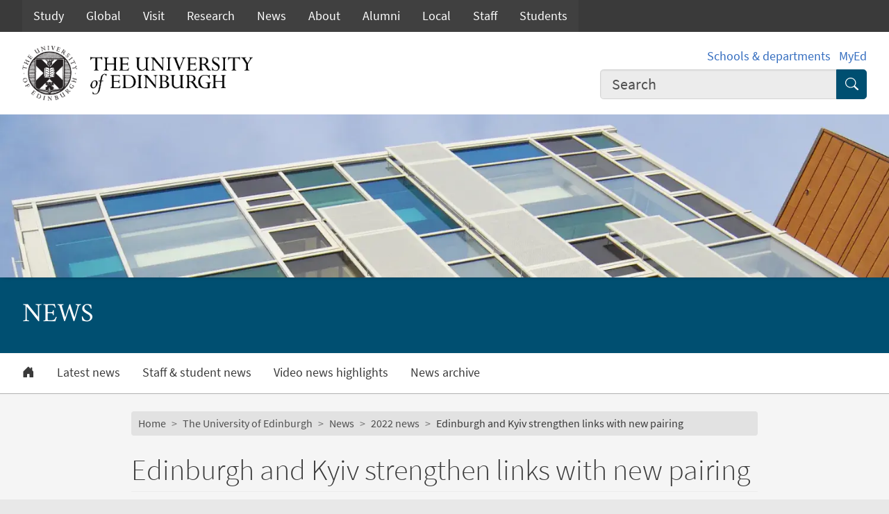

--- FILE ---
content_type: text/html; charset=UTF-8
request_url: https://www.ed.ac.uk/news/2022/edinburgh-and-kyiv-strengthen-links-with-new-pairi
body_size: 7437
content:
<!DOCTYPE html>
<html lang="en" dir="ltr" prefix="content: http://purl.org/rss/1.0/modules/content/  dc: http://purl.org/dc/terms/  foaf: http://xmlns.com/foaf/0.1/  og: http://ogp.me/ns#  rdfs: http://www.w3.org/2000/01/rdf-schema#  schema: http://schema.org/  sioc: http://rdfs.org/sioc/ns#  sioct: http://rdfs.org/sioc/types#  skos: http://www.w3.org/2004/02/skos/core#  xsd: http://www.w3.org/2001/XMLSchema# ">
<head>
  <meta charset="utf-8" />
<meta name="description" content="The University and Taras Shevchenko National University of Kyiv in Ukraine are to join forces on a new strategic partnership as part of a twinning initiative." />
<meta name="robots" content="index, follow" />
<link rel="canonical" href="https://www.ed.ac.uk/news/2022/edinburgh-and-kyiv-strengthen-links-with-new-pairi" />
<meta property="og:site_name" content="The University of Edinburgh" />
<meta property="og:url" content="https://www.ed.ac.uk/news/2022/edinburgh-and-kyiv-strengthen-links-with-new-pairi" />
<meta property="og:title" content="Edinburgh and Kyiv strengthen links with new pairing | News | The University of Edinburgh" />
<meta property="og:description" content="The University and Taras Shevchenko National University of Kyiv in Ukraine are to join forces on a new strategic partnership as part of a twinning initiative." />
<meta property="og:image" content="https://www.ed.ac.uk/sites/default/files/thumbnails/image/ukraine_flag_low_res.png" />
<meta property="og:image:width" content="200px" />
<meta property="og:image:height" content="200px" />
<meta name="Generator" content="Drupal 10 (https://www.drupal.org)" />
<meta name="MobileOptimized" content="width" />
<meta name="HandheldFriendly" content="true" />
<meta name="viewport" content="width=device-width, initial-scale=1.0" />
<script>
    const uoe_gtm_necessary_container_ids = ["GTM-NFKJG5GC","GTM-W53MQQV4"];
    const uoe_gtm_advertising_container_ids = ["GTM-TFH7FXR","GTM-WHQZZ56","GTM-P8ZBCXN"];
    const uoe_gtm_performance_container_ids = ["GTM-K98J2SB","GTM-TQN45VX","GTM-5P5K4D2"];
    // Necessary containers are always active.
    uoe_gtm_necessary_container_ids.forEach(function(container_id) {
      create_gtm_script_tag(container_id, 'necessary');
    });
    init_gtm();
    document.addEventListener('changed.uoe.consent', function (event) {
      switch (event.allowedList) {
      case 'advertising,necessary,performance':
        uoe_gtm_advertising_container_ids.forEach(function(container_id) {
          create_gtm_script_tag(container_id, 'advertising');
        });
        uoe_gtm_performance_container_ids.forEach(function(container_id) {
          create_gtm_script_tag(container_id, 'performance');
        });
        break
      case 'necessary,performance':
        uoe_gtm_performance_container_ids.forEach(function(container_id) {
          create_gtm_script_tag(container_id, 'performance');
        });
        break
      case 'advertising,necessary':
        uoe_gtm_advertising_container_ids.forEach(function(container_id) {
          create_gtm_script_tag(container_id, 'advertising');
        });
        break
      }
    })
    function create_gtm_script_tag(container_id, container_name) {
      var f = document.getElementsByTagName('script')[0];
      var j = document.createElement('script');
      j.async = true;
      j.className = 'uoe-edgel-gtm-container-script';
      j.id = 'uoe_edgel_gtm_' + container_name + '_' + container_id;
      j.src = 'https://www.googletagmanager.com/gtm.js?id=' + container_id;
      f.parentNode.insertBefore(j, f);
      init_gtm();
    }
    function init_gtm() {
      window.dataLayer = window.dataLayer || [];
      window.dataLayer.push({
        'gtm.start': new Date().getTime(),
        event: 'gtm.js'
      });
    }
  </script>
<link rel="icon" href="/themes/upstream/wpp_theme/images/favicon.ico" type="image/vnd.microsoft.icon" />

    <title>Edinburgh and Kyiv strengthen links with new pairing | News | The University of Edinburgh</title>
    <link rel="stylesheet" media="all" href="/sites/default/files/css/css_bVKPngiVWCZcA4ApK1HxY1-YJYcbvZ_D9c5I51bh23s.css?delta=0&amp;language=en&amp;theme=wpp_theme&amp;include=eJxNykEOgCAMBdELCRzJFPkpJkUbSmO4va7U7ZtR6sSdtFoq3ZUk6ivRD_Usu1WUxaYNtJTJsFyq66hoSCgMCVkcofl4ti-xnJnkBwKmbd7icCwY" />
<link rel="stylesheet" media="all" href="/sites/default/files/css/css_--O3vq5z9XDFfaeSE32QT0rUsk1dHFEcMbW2wbHfU6k.css?delta=1&amp;language=en&amp;theme=wpp_theme&amp;include=eJxNykEOgCAMBdELCRzJFPkpJkUbSmO4va7U7ZtR6sSdtFoq3ZUk6ivRD_Usu1WUxaYNtJTJsFyq66hoSCgMCVkcofl4ti-xnJnkBwKmbd7icCwY" />

      
</head>
<body class="page-node--news node--migrated">
<a href="#main-content" class="skip-link">
  Skip to main content
</a>

  <div class="dialog-off-canvas-main-canvas" data-off-canvas-main-canvas>
    <!-- Google Tag Manager (noscript) service (necessary, service)-->
<noscript>
      <iframe
        id="uoe_edgel_gtm_noscript_GTM-NFKJG5GC"
        class="uoe-edgel-gtm-container-noscript"
        src="https://www.googletagmanager.com/ns.html?id=GTM-NFKJG5GC"
        height="0"
        width="0"
        style="display:none;visibility:hidden"
    ></iframe>
      <iframe
        id="uoe_edgel_gtm_noscript_ GTM-W53MQQV4"
        class="uoe-edgel-gtm-container-noscript"
        src="https://www.googletagmanager.com/ns.html?id= GTM-W53MQQV4"
        height="0"
        width="0"
        style="display:none;visibility:hidden"
    ></iframe>
      <iframe
        id="uoe_edgel_gtm_noscript_"
        class="uoe-edgel-gtm-container-noscript"
        src="https://www.googletagmanager.com/ns.html?id="
        height="0"
        width="0"
        style="display:none;visibility:hidden"
    ></iframe>
  </noscript>
<!-- End Google Tag Manager (noscript) (necessary, service) -->
  <nav class="navbar navbar-expand-md navbar-dark bg-dark">
    <div class="container-topnav">
      <button class="navbar-toggler" type="button" data-bs-toggle="collapse" data-bs-target="#navbar"
              aria-controls="navbar" aria-expanded="false" aria-label="New Label">
        <span class="navbar-toggler-icon"></span>
      </button>
      <div class="collapse navbar-collapse" id="navbar">
        <ul class="navbar-nav">
          <li class="nav-item">
            <a class="nav-link" href="https://www.ed.ac.uk/studying">Study</a>
          </li>
          <li class="nav-item">
            <a class="nav-link" href="https://global.ed.ac.uk/">Global</a>
          </li>
          <li class="nav-item">
            <a class="nav-link" href="https://www.ed.ac.uk/visit">Visit</a>
          </li>
          <li class="nav-item">
            <a class="nav-link" href="https://www.ed.ac.uk/research-innovation">Research</a>
          </li>
          <li class="nav-item">
            <a class="nav-link" href="https://www.ed.ac.uk/news">News</a>
          </li>
          <li class="nav-item">
            <a class="nav-link" href="https://www.ed.ac.uk/about">About</a>
          </li>
          <li class="nav-item">
            <a class="nav-link" href="https://alumni.ed.ac.uk/">Alumni</a>
          </li>
          <li class="nav-item">
            <a class="nav-link" href="https://local.ed.ac.uk/">Local</a>
          </li>
          <li class="nav-item">
            <a class="nav-link" href="https://www.ed.ac.uk/staff">Staff</a>
          </li>
          <li class="nav-item">
            <a class="nav-link" href="https://www.ed.ac.uk/students">Students</a>
          </li>
        </ul>
      </div>
    </div>
  </nav>

<header role="banner" class="masthead">
  <div class="container-masthead">
    <div class="row">
      <div class="col-md-7 col-lg-8">
        <a href="https://www.ed.ac.uk/">
          <img class="masthead-logo" src="/themes/upstream/wpp_theme/images/logo.png" alt="The University of Edinburgh home">
        </a>
      </div>
              <div class="col-md-5 col-lg-4">
          <div class="masthead-text">
            <ul class="list-inline">
              <li class="list-inline-item">
                <a href="https://www.ed.ac.uk/schools-departments">Schools &amp; departments</a>
              </li>
              <li class="list-inline-item">
                <a href="https://www.myed.ed.ac.uk/">MyEd</a>
              </li>
            </ul>
          </div>
          <div role="search" class="masthead-search">
            <form action="https://search.ed.ac.uk/" method="get">
              <div class="input-group input-group-lg">
                <input type="search" aria-label="Input your search term" placeholder="Search" class="form-control"
                       data-bs-items="4" data-provide="uoe-search" name="q" autocomplete="off" spellcheck="true"
                       dir="auto"/>
                <button class="btn btn-search" type="submit">
                  <span class="visually-hidden">Submit search</span>
                </button>
              </div>
            </form>
          </div>
        </div>
          </div>
  </div>
  
        
          <div class="masthead-hero">
      <div class="masthead-banner">
        <picture>
                  <source srcset="/sites/default/files/styles/banner_1500x275/public/banner/banner-news.jpg.webp?itok=7_VyLB_H 1x" media="only screen and (min-width: 1200px)" type="image/webp" width="1500" height="275"/>
              <source srcset="/sites/default/files/styles/banner_1200x220/public/banner/banner-news.jpg.webp?itok=UihyD9Zn 1x" media="all and (min-width: 992px)" type="image/webp" width="1200" height="220"/>
              <source srcset="/sites/default/files/styles/banner_992x182/public/banner/banner-news.jpg.webp?itok=kFelF7PA 1x" media="all and (min-width: 768px)" type="image/webp" width="992" height="182"/>
              <source srcset="/sites/default/files/styles/banner_768x141/public/banner/banner-news.jpg.webp?itok=V0d40Veq 1x" media="all and (min-width: 576px)" type="image/webp" width="768" height="141"/>
                  <img class="masthead-hero-image" width="315" height="70" src="/sites/default/files/styles/banner_315x70/public/banner/banner-news.jpg.webp?itok=KMe4X_3i" alt="" loading="lazy" typeof="foaf:Image" />

  </picture>


          </div>
  
      <div class="masthead-title">
              <span class="h1">News</span>
                  </div>
  
</div>

  
      <div class="navbar-light bg-white uoe-mega-menu">
        <div>
    <nav class="uoe-nav navbar navbar-expand-md py-0 uoe-mega-menu-block" role="navigation"
     aria-labelledby="navbarDropdown" id="block-subsitemenu">
            
  <h2 class="visually-hidden" id="block-subsitemenu-menu">Subsite menu</h2>
  

    <div class="container-fluid navbar-light bg-white uoe-mega-menu flex-wrap justify-content-start">
            
  
    
<ul data-block="nav_main" class="navbar-nav me-auto ps-lg-0">

  
        
                                          
       
            
          <li class="nav-item dropdown position-static">

            
                          <a href="/news" class="nav-link dropdown-toggle px-3 text-dark level-1">            <i class="bi-house-door-fill" alt="Home" title="Back to homepage"></i><span class="visually-hidden">Home</span>
          </a>

            
          
          </li>
        
                        
       
            
          <li class="nav-item dropdown position-static">

            
                          <a href="/news/latest" class="nav-link dropdown-toggle px-3 text-dark level-1" data-drupal-link-system-path="node/152668">          Latest news
        </a>

            
          
          </li>
        
                        
       
            
          <li class="nav-item dropdown position-static">

            
                          <a href="/news/staff-students" class="nav-link dropdown-toggle px-3 text-dark level-1" data-drupal-link-system-path="node/47663">          Staff &amp; student news
        </a>

            
          
          </li>
        
                        
       
            
          <li class="nav-item dropdown position-static">

            
                          <a href="/news/video" class="nav-link dropdown-toggle px-3 text-dark level-1" data-drupal-link-system-path="node/47662">          Video news highlights
        </a>

            
          
          </li>
        
                        
       
            
          <li class="nav-item dropdown position-static">

            
                          <a href="/news/archive" class="nav-link dropdown-toggle px-3 text-dark level-1" data-drupal-link-system-path="node/49953">          News archive
        </a>

            
          
          </li>
              </ul>
            



      </div>
</nav>
<nav class="uoe-nav navbar navbar-expand-md py-0 uoe-mega-menu-block" role="navigation"
     aria-labelledby="block-subsitemobilemenu-menu" id="block-subsitemobilemenu">
            
  <h2 class="visually-hidden" id="block-subsitemobilemenu-menu">Subsite mobile menu</h2>
  

    <div class="container-fluid navbar-light bg-white uoe-mega-menu flex-wrap justify-content-start">
          
  
  
    
<ul data-block="nav_main subsitemobilemenu" class="uoe-nav navbar-nav me-auto ps-lg-0 collapse" id="uoe-982272">
  
    
        
    
    
    <li>

      
              <a  class="uoe-nav-link collapsed uoe-nav-link-root side-level-1" href="/news">      Home
    </a>
      
      
      
        
    
    
    <li>

      
              <a  class="uoe-nav-link collapsed uoe-nav-link-root side-level-1" href="/news/latest">      Latest news
    </a>
      
      
      
        
    
    
    <li>

      
              <a  class="uoe-nav-link collapsed uoe-nav-link-root side-level-1" href="/news/staff-students">      Staff &amp; student news
    </a>
      
      
      
        
    
    
    <li>

      
              <a  class="uoe-nav-link collapsed uoe-nav-link-root side-level-1" href="/news/video">      Video news highlights
    </a>
      
      
      
        
    
    
    <li>

      
              <a  class="uoe-nav-link collapsed uoe-nav-link-root side-level-1" href="/news/archive">      News archive
    </a>
      
      
        </ul>
    


      </div>
</nav>

  </div>

    </div>
  </header>

<div class="container-content">
  <div class="row justify-content-lg-center">
                
      <div class="col-12 col-lg-9">
                      <div class="row">
          <div class="col-12">
              <div>
    <div id="block-wpp-theme-breadcrumbs">
  
    
        <nav role="navigation" aria-labelledby="system-breadcrumb" aria-label="breadcrumb">
    <h2 id="system-breadcrumb" class="visually-hidden">Breadcrumb</h2>
    <ol class="breadcrumb">
              <li class="breadcrumb-item">
                      <a href="https://www.ed.ac.uk/">Home</a>
                  </li>
              <li class="breadcrumb-item">
                      <a href="/">The University of Edinburgh</a>
                  </li>
              <li class="breadcrumb-item">
                      <a href="/news">News</a>
                  </li>
              <li class="breadcrumb-item">
                      <a href="/news/2022">2022 news</a>
                  </li>
              <li class="breadcrumb-item">
                      Edinburgh and Kyiv strengthen links with new pairing
                  </li>
          </ol>
  </nav>

  </div>

  </div>

          </div>
        </div>
                  <div class="row">
        <div class="col-12">
          <main class="main-content" id="main-content">
                                        <div>
    <div data-drupal-messages-fallback class="hidden"></div><div id="block-wpp-theme-page-title">
  
    
      
  <h1><span>Edinburgh and Kyiv strengthen links with new pairing</span>
</h1>


  </div>
<div id="block-wpp-theme-content">
  
    
      <article about="/news/2022/edinburgh-and-kyiv-strengthen-links-with-new-pairi">

  
    

  
  <div>
    
            <div class="lead"><p class="lead">The University and Taras Shevchenko National University of Kyiv in Ukraine are to join forces on a new strategic partnership as part of a twinning initiative.</p></div>
      
      <div>
      <div class="grid row row-cols-1">
                  <div class="col">
            <div>  <div class="paragraph paragraph--type--body-text paragraph--view-mode--default">
          
            <div><p><span>Recognising their complementary strengths and shared values, the two universities have signalled their intention to work more closely together on opportunities ranging across teaching, learning and research.</span></p><h2>Fostering connections&nbsp;</h2><p><span>The new partnership will strengthen existing ties between the two institutions and will boost the exchange of people and ideas, the creation of joint research initiatives and foster greater virtual connections and digital learning.</span></p><p><span>Despite the ongoing war in Ukraine, Taras Shevchenko National University of Kyiv remains open, with many students and staff studying and working remotely.</span></p><p><span>The alliance will support the National University to sustain its operations during this turbulent period and to deepen collaborations and opportunities for mutual gain in the future.</span></p><blockquote class="blockquote blockquote-card"><p>Our Universities as classical institutions from two twin cities of great history and global outreach have many things in common, sharing common values and rich traditions.&nbsp; I am confident that our collaboration will ultimately contribute to further integration of academic community and internationalisation of higher education in Ukraine and the UK.</p><p><cite>Professor Kseniia Smyrnova</cite></p><figcaption class="blockquote-attribution-role">Vice-Rector for International Cooperation Taras Shevchenko National University of Kyiv</figcaption></blockquote><h2><span>Twinned cities&nbsp;</span></h2><p><span>The partnership builds on the City of Edinburgh’s existing twinning arrangement with Kyiv. It was initiated as part of a new scheme to pair UK and Ukrainian universities co-ordinated by Cormack Consultancy Group, which promotes international links in higher education, with the support of Universities UK (UUK).</span></p><blockquote class="blockquote blockquote-card"><p>As two of Europe’s leading universities, we share many common interests and values and I am pleased we are able to accelerate our forward-looking collaboration. Our complementary strengths can provide synergies of great value to both institutions.”</p><p><cite>Professor Peter Mathieson</cite></p><figcaption class="blockquote-attribution-role">Principal and Vice-Chancellor of the University of Edinburgh</figcaption></blockquote><h2>Related links</h2><p><a href="http://www.univ.kiev.ua/en/" data-uoe-button="info-sign">Taras Shevchenko National University of Kyiv</a></p><p><a href="/news/2022/support-for-ukraine-an-update-on-our-response" data-uoe-button="info-sign">University of Edinburgh response to the war in Ukraine</a></p><p><a href="https://uoe.sharepoint.com/sites/EdinburghCommunityEngagementForum/SitePages/Helping-communities-ukraine.aspx" data-uoe-button="info-sign">Helping communities affected by the invasion of Ukraine</a></p><p><a href="https://www.cara.ngo/10-x-20-appeal/" data-uoe-button="info-sign">Cara fundraising appeal&nbsp;</a></p><p>&nbsp;</p></div>
      
      </div>
</div>
          </div>
              </div>
    </div>
  
  <div>
    <h2>Tags</h2>
        <div class="tag-list">
              <div class="badge rounded-pill bg-brand">2022</div>
                </div>
      </div>

  <div class="article-published">
    <div>Publication date</div>
              <div><time datetime="2022-04-11T12:00:00Z">11 Apr, 2022</time>
</div>
          </div>

  </div>

</article>

  </div>

  </div>

                                  </main>
        </div>
      </div>
    </div>
  </div>
</div>
  <footer>
  
  <div class="footer-subsite-content">
    <div class="container-footer">
      <div class="row">
                  <div class="col-sm-6 col-md-8">
          </div>
                          <div class="col-sm-6 col-md-4">
            <a href="/news/contacts" class="btn btn-brand btn-sm" title="">
              Contact us
              <svg class="icon">
                <use xlink:href="#edgel-chevron-right"></use>
              </svg>
            </a>
          </div>
              </div>
    </div>
  </div>

  <div class="footer-discover">
    <h3 class="footer-discover-heading">
      The University of Edinburgh
    </h3>
  </div>
  <div class="footer">
    <div class="container-footer">
      <div class="row">
        <div class="col-md-4">
          <ul class="list-unstyled">
            <li><a href="https://www.ed.ac.uk/about/website/website-terms-conditions">Terms &amp; conditions</a></li>
            <li><a href="https://edin.ac/privacy-information">Privacy &amp; cookies</a></li>
            <li><a href="https://www.ed.ac.uk/university-secretary-group/complaint-handling-procedure">Complaints procedure</a></li>
            <li><a href="https://www.ed.ac.uk/sustainability/what-we-do/supply-chains/initiatives/modern-slavery/statement">Modern slavery</a></li>
          </ul>
        </div>
        <div class="col-md-4">
          <ul class="list-unstyled">
            <li><a href="https://edin.ac/accessibility-statement">Website accessibility</a></li>
            <li><a href="https://www.ed.ac.uk/about/website/freedom-information">Freedom of information publication scheme</a></li>
            <li><a href="https://www.ed.ac.uk/data-protection">Data protection / Records Management</a></li>
          </ul>
        </div>
        <div class="col-md-4 col-6 justify-content-end">
          <a href="https://www.ed.ac.uk/about/mission-governance/affiliations">
            <img class="img-fluid" alt="University affiliations" src="/themes/upstream/wpp_theme/images/footer-affiliations.png">
          </a>
        </div>
      </div>
      <div class="row">
        <div class="col-md-4 order-md-2">
          <p class="float-end">
            <a class="btn btn-brand btn-sm" href="https://www.myed.ed.ac.uk/">
              MyEd login <i class="bi bi-chevron-right"></i>
            </a>
          </p>
        </div>
        <div class="col-md-8 order-md-1">
          <p>
            The University of Edinburgh is a charitable body, registered in Scotland, with registration number SC005336, VAT Registration Number GB&nbsp;592&nbsp;9507&nbsp;00, and is acknowledged by the UK authorities as a “<a href="https://www.gov.uk/guidance/recognised-uk-degrees">Recognised body</a>” which has been granted degree awarding powers.
          </p>
        </div>
      </div>
    </div>
  </div>
  <div class="container-footer-copyright">
    Unless explicitly stated otherwise, all material is copyright &copy; The University of Edinburgh 2026.
  </div>
  <div class="container-footer">
      <div>
    <nav role="navigation" aria-labelledby="block-useraccountmenu-menu" id="block-useraccountmenu">
            
  <h2 class="visually-hidden" id="block-useraccountmenu-menu">User account menu</h2>
  

        
    
                                        
        <a class="footer-login-link" href="/user/login?destination=/news/2022/edinburgh-and-kyiv-strengthen-links-with-new-pairi">
          <abbr>CMS</abbr> login
          <svg class="icon">
            <use xlink:href="#edgel-chevron-right"></use>
          </svg>
        </a>
      
  


  </nav>

  </div>

  </div>
</footer>

  </div>


<script type="application/json" data-drupal-selector="drupal-settings-json">{"path":{"baseUrl":"\/","pathPrefix":"","currentPath":"node\/135716","currentPathIsAdmin":false,"isFront":false,"currentLanguage":"en"},"pluralDelimiter":"\u0003","suppressDeprecationErrors":true,"clientside_validation_jquery":{"validate_all_ajax_forms":2,"force_validate_on_blur":false,"force_html5_validation":false,"messages":{"required":"This field is required.","remote":"Please fix this field.","email":"Please enter a valid email address.","url":"Please enter a valid URL.","date":"Please enter a valid date.","dateISO":"Please enter a valid date (ISO).","number":"Please enter a valid number.","digits":"Please enter only digits.","equalTo":"Please enter the same value again.","maxlength":"Please enter no more than {0} characters.","minlength":"Please enter at least {0} characters.","rangelength":"Please enter a value between {0} and {1} characters long.","range":"Please enter a value between {0} and {1}.","max":"Please enter a value less than or equal to {0}.","min":"Please enter a value greater than or equal to {0}.","step":"Please enter a multiple of {0}."}},"csp":{"nonce":"Ypa5_yNjUdcHYWAjJyEMnQ"},"user":{"uid":0,"permissionsHash":"7d95ad6607063d678b346e0fe3256c337c12fc18cb7ebc9353980f9aa7db7d16"}}</script>
<script src="/sites/default/files/js/js_HhU9Oe-0sa-u9tgfZkbtotBarkR6lJyc4MNyCXkuhfg.js?scope=footer&amp;delta=0&amp;language=en&amp;theme=wpp_theme&amp;include=eJwrLyiIL8lIzU3VT8_JT0rM0SmHC-SkpicmVwIA30ENAw"></script>
<script src="/themes/upstream/wpp_theme/js/edgel.bundle.min.js?t744er"></script>
<script src="/sites/default/files/js/js_Dd-2nskI5K-fWlRRkT8SXx-IWwDs3r7nNJUixzS9oKc.js?scope=footer&amp;delta=2&amp;language=en&amp;theme=wpp_theme&amp;include=eJwrLyiIL8lIzU3VT8_JT0rM0SmHC-SkpicmVwIA30ENAw"></script>

</body>
</html>
